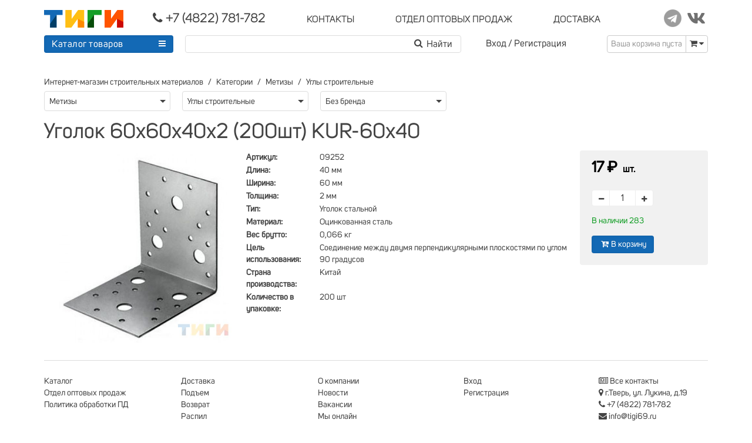

--- FILE ---
content_type: text/html; charset=utf-8
request_url: https://tigi69.ru/products/ugolok-60h60h40h2-200sht
body_size: 53781
content:
<!doctype html><!--[if lt IE 7 ] <html class="ie ie6" lang="ru"--><!--[if IE 7 ] <html class="ie ie7" lang="ru"--><!--[if IE 8 ] <html class="ie ie8" lang="ru"--><!--[if IE 9 ] <html class="ie ie9" lang="ru"--><html lang="ru"><head><meta charset="utf-8" /><meta content="text/html; charset=UTF-8" http-equiv="Content-Type" /><meta content="width=device-width, initial-scale=1.0, maximum-scale=1.0" name="viewport" /><meta content="94293ba5389703bf" name="yandex-verification" /><meta content="u3ygs5g0v3121yhiewthbqr0a3unrg" name="facebook-domain-verification" /><script async="" src="https://www.googletagmanager.com/gtag/js?id=UA-206846284-1"></script><script>window.dataLayer = window.dataLayer || [];
function gtag(){dataLayer.push(arguments);}
gtag('js', new Date());
gtag('config', 'UA-206846284-1');</script><script>(function (m, e, t, r, i, k, a) {
  m[i] = m[i] || function () {
    (m[i].a = m[i].a || []).push(arguments)
  };
  m[i].l = 1 * new Date();
  k = e.createElement(t), a = e.getElementsByTagName(t)[0], k.async = 1, k.src = r, a.parentNode.insertBefore(k, a)
})
(window, document, "script", "https://mc.yandex.ru/metrika/tag.js", "ym");

ym(34472835, "init", {
  clickmap: true,
  trackLinks: true,
  accurateTrackBounce: true,
  webvisor: true
});</script><noscript><div><img alt="" src="https://mc.yandex.ru/watch/34472835" style="position:absolute; left:-9999px;" /></div></noscript><script>!function(f,b,e,v,n,t,s)
{if(f.fbq)return;n=f.fbq=function(){n.callMethod?
  n.callMethod.apply(n,arguments):n.queue.push(arguments)};
  if(!f._fbq)f._fbq=n;n.push=n;n.loaded=!0;n.version='2.0';
  n.queue=[];t=b.createElement(e);t.async=!0;
  t.src=v;s=b.getElementsByTagName(e)[0];
  s.parentNode.insertBefore(t,s)}(window, document,'script',
  'https://connect.facebook.net/en_US/fbevents.js');
fbq('init', '642035240533780');
fbq('track', 'PageView');</script><noscript><img height="1" src="https://www.facebook.com/tr?id=642035240533780&amp;ev=PageView&amp;noscript=1" style="display:none" width="1" /></noscript><script>!function(){var t=document.createElement("script");t.type="text/javascript",t.async=!0,t.src="https://vk.com/js/api/openapi.js?169",t.onload=function(){VK.Retargeting.Init("VK-RTRG-1057981-16LcZ"),VK.Retargeting.Hit()},document.head.appendChild(t)}();</script><noscript><img alt="" src="https://vk.com/rtrg?p=VK-RTRG-1057981-16LcZ" style="position:fixed; left:-999px;" /></noscript><title>Уголок 60х60х40х2 (200шт) KUR-60х40</title>
<meta name="description" content="Интернет-магазин строительных материалов. Доставка, разгрузка, подъем на этаж, оплата на месте. Телефон (4822) 781-782."><link href="https://tigi69.ru/products/ugolok-60h60h40h2-200sht" rel="canonical" /><link rel="stylesheet" media="screen" href="/assets/frontend/all-79f29e4b34972b843c885e47a240075e18249fa4ce1904dc57fed58283cce9c1.css" /><script src="/assets/frontend/all-2d9d9c405c08baad9aba2d444f5eb0b4022e5b9bcf1fa841918e61f03e3e8cdb.js"></script><link rel="shortcut icon" type="image/x-icon" href="/assets/favicon-12408421e3a6df7e39c9bf6f27896d331e43386c2d63f954c1be24cc8f53f05e.ico" /><meta name="csrf-param" content="authenticity_token" />
<meta name="csrf-token" content="SDFrXi+SlYw7ayZJ1LpcqqmFoE/A35JUM01rrYRUS6gPHbORbCagXQDoaOnOXI1obFfqjlGHfgGSiAwgjGIpfA==" /><!--[if lt IE 9]>
<script src="//cdnjs.cloudflare.com/ajax/libs/html5shiv/3.6/html5shiv.min.js">--><script>
//<![CDATA[
window.gon={};
//]]>
</script></head><body><header><div class="uk-container uk-container-center uk-margin-top" id="main-container"><div class="sticky-menu" data-uk-sticky="{top:-350, animation: &#39;uk-animation-slide-top&#39;}"><div class="uk-grid uk-grid-small h35"><div class="uk-width-small-1-1 uk-width-medium-1-1 uk-width-large-1-1"><div class="uk-grid uk-grid-small"><div class="width-mini-1-2 uk-width-small-3-10 uk-width-medium-2-10 uk-width-large-1-6"><a href="/"><img class="logo" src="/assets/Tigi-Logo-7d187d3ecc66788e8bb1b6468720759cea1d5eb3414d4905abe251a9f23c7302.svg" /></a></div><div class="width-mini-1-2 uk-width-small-7-10 uk-width-medium-8-10 uk-width-large-4-6 phone-menu"><ul class="row-menu nowrap"><li><a class="nowrap" href="tel:+7(4822)781-782"><i class="uk-icon-phone uk-icon-small" style="line-height: 0px;"></i><span class="big-font callibri_phone"> +7 (4822) 781-782 </span></a></li><li class="hidden-mini"><div class="uk-button-dropdown" data-uk-dropdown=""><a class="nowrap" href="javascript:"><span class="norm-font">КОНТАКТЫ </span></a><div class="uk-dropdown uk-dropdown-small" style="margin-top:10px; right: -17px; z-index: 500;"><div class="drop-arrow" style="right: 14px;"></div><ul class="uk-list-line drop-menu"><li style="margin-top:3px;"><a data-uk-modal="{ center:true }" href="#map"><span class="norm-font"><i class="uk-icon-map-marker"></i> г.Тверь, ул. Лукина, д.19 </span><br /><span>посмотреть на карте</span></a></li><li><a class="cursor-text" href="#"><span class="norm-font"><i class="uk-icon-clock-o"></i> Режим работы: </span><br /><span>пн-пт: с 9-00 до 18-00<br />сб: с 9-00 до 17-00<br />вс: выходной</span></a></li><li><a href="mailto:info@tigi69.ru"><span class="norm-font"><i class="uk-icon-envelope"></i> info@tigi69.ru </span><br /><span>написать нам письмо</span></a></li><li><a href="/contacts"><span class="norm-font"><i class="uk-icon-newspaper-o"></i> Все контакты </span></a></li></ul></div></div></li><!--noindex--><li class="uk-hidden-small"><a class="nowrap" href="/wholesale"><span class="norm-font">ОТДЕЛ ОПТОВЫХ ПРОДАЖ </span></a></li><!--/noindex--><li class="uk-hidden-small"><a class="nowrap" href="/shipping"><span class="norm-font"> ДОСТАВКА </span></a></li></ul></div><div class="uk-width-large-1-6 uk-visible-large"><ul class="static-menu uk-text-right norm-font"><li><a target="_blank" href="https://t.me/tigitver"><img src="/assets/social/telegram-2d1e2a79ace7eacd340f6def0734ab80c6d30006471d51acddc2e06ad176ed91.png" /></a></li><li><a target="_blank" href="https://vk.com/tigi69"><img src="/assets/social/vk-d4153543348843c5cdc3be8e06e8137b90a5e10241ccc3425864918ea0b0fc12.png" /></a></li></ul></div></div></div></div><div class="uk-grid uk-grid-small h35"><div class="search-block"><div class="uk-form"><form onsubmit="yaCounter34472835.reachGoal(&#39;useSearch&#39;); return true;" action="/products" accept-charset="UTF-8" method="get"><input name="utf8" type="hidden" value="&#x2713;" /><div class="uk-grid uk-grid-small"><div class="search-block-button"><div class="search-container uk-visible-large"><div class="uk-button-dropdown uk-visible-large general-menu" data-uk-dropdown=""><div class="uk-button uk-button-primary catalog nowrap" style="width: 220px;"><a class="catalog-btn" href="/t/categories">Каталог товаров </a><span style="float: right;"><i class="uk-icon-reorder"></i></span></div><ul class="uk-dropdown dropdown-catalog" id="header_menu" style="margin-top:12px;"><div class="drop-arrow" style="left: 193px;"></div><li class="level-1 parent" data-submenu-id="header_menu_1610"><a class="parent" href="/t/categories/eliektroinstrumient">БензоЭлектроИнструмент</a><div class="sub_cat level-1" id="header_menu_1610"><ul class="sub_menu"><li class="level-2"><a href="/t/categories/eliektroinstrumient/akkumuliatornyie-drieli">Аккумуляторные дрели</a></li><li class="level-2"><a href="/t/categories/eliektroinstrumient/bietonomieshalki">Бетономешалки</a></li><li class="level-2"><a href="/t/categories/eliektroinstrumient/drieli-i-pierforatory">Дрели и перфораторы</a></li><li class="level-2"><a href="/t/categories/eliektroinstrumient/lobziki">Лобзики</a></li><li class="level-2"><a href="/t/categories/eliektroinstrumient/pily-tsirkuliarnyie">Пилы циркулярные</a></li><li class="level-2"><a href="/t/categories/eliektroinstrumient/svarochnoie-oborudovaniie">Сварочное оборудование</a></li><li class="level-2"><a href="/t/categories/eliektroinstrumient/fieny-tiekhnichieskiie">Фены технические</a></li></ul></div></li><li class="level-1 parent" data-submenu-id="header_menu_1800"><a class="parent" href="/t/categories/bytovaia-khimiia">Бытовая химия</a><div class="sub_cat level-1" id="header_menu_1800"><ul class="sub_menu"><li class="level-2"><a href="/t/categories/bytovaia-khimiia/avtokhimiia">Автохимия</a></li><li class="level-2"><a href="/t/categories/bytovaia-khimiia/invientar">Инвентарь</a></li><li class="level-2"><a href="/t/categories/bytovaia-khimiia/mylo">Мыло</a></li><li class="level-2"><a href="/t/categories/bytovaia-khimiia/sriedstva-dlia-uborki">Средства для уборки</a></li></ul></div></li><li class="level-1 parent" data-submenu-id="header_menu_949"><a class="parent" href="/t/categories/vientiliatsiia">Вентиляция</a><div class="sub_cat level-1" id="header_menu_949"><ul class="sub_menu"><li class="level-2"><a href="/t/categories/vientiliatsiia/vientiliatory">Вентиляторы</a></li><li class="level-2"><a href="/t/categories/vientiliatsiia/vozdukhovody">Воздуховоды</a></li><li class="level-2"><a href="/t/categories/vientiliatsiia/liuchki">Лючки</a></li><li class="level-2"><a href="/t/categories/vientiliatsiia/rieshiotki-radiatornyie">Решётки радиаторные</a></li></ul></div></li><li class="level-1" data-submenu-id="header_menu_1852"><a class="parent" href="/t/categories/gazovoie-oborudovaniie">Газовое оборудование</a></li><li class="level-1" data-submenu-id="header_menu_1983"><a class="parent" href="/t/categories/gibkaia-chieriepitsa">Гибкая черепица</a></li><li class="level-1 parent" data-submenu-id="header_menu_1073"><a class="parent" href="/t/categories/dvieri">Двери</a><div class="sub_cat level-1" id="header_menu_1073"><ul class="sub_menu"><li class="level-2"><a href="/t/categories/dvieri/dvieri-miezhkomnatnyie">Двери межкомнатные</a></li><li class="level-2"><a href="/t/categories/dvieri/dviernyie-korobki">Дверные коробки</a></li><li class="level-2"><a href="/t/categories/dvieri/dobornyie-doski">Доборные доски</a></li><li class="level-2"><a href="/t/categories/dvieri/zamki">Замки</a></li><li class="level-2"><a href="/t/categories/dvieri/nalichniki">Наличники</a></li><li class="level-2"><a href="/t/categories/dvieri/furnitura-dviernaia">Фурнитура дверная</a></li></ul></div></li><li class="level-1 parent" data-submenu-id="header_menu_1941"><a class="parent" href="/t/categories/diekorativnyie-pokrytiia">Декоративные покрытия</a><div class="sub_cat level-1" id="header_menu_1941"><ul class="sub_menu"><li class="level-2"><a href="/t/categories/diekorativnyie-pokrytiia/gruntovka">Грунтовка</a></li><li class="level-2"><a href="/t/categories/diekorativnyie-pokrytiia/koroied">Короед</a></li><li class="level-2"><a href="/t/categories/diekorativnyie-pokrytiia/shuba">Шуба</a></li></ul></div></li><li class="level-1 parent" data-submenu-id="header_menu_955"><a class="parent" href="/t/categories/izoliatsionnyie-matierialy">Изоляционные материалы</a><div class="sub_cat level-1" id="header_menu_955"><ul class="sub_menu"><li class="level-2"><a href="/t/categories/izoliatsionnyie-matierialy/gidroizoliatsiia">Гидроизоляция</a></li><li class="level-2"><a href="/t/categories/izoliatsionnyie-matierialy/minvata">Минвата</a></li><li class="level-2"><a href="/t/categories/izoliatsionnyie-matierialy/paro-vietro-vlaghoizoliatsiia">Паро-ветро-влагоизоляция</a></li><li class="level-2"><a href="/t/categories/izoliatsionnyie-matierialy/pienoplast">Пенопласт</a></li><li class="level-2"><a href="/t/categories/izoliatsionnyie-matierialy/pienopleks">Пеноплэкс</a></li></ul></div></li><li class="level-1 parent" data-submenu-id="header_menu_961"><a class="parent" href="/t/categories/instrumient-i-khoztovary">Инструмент и хозтовары</a><div class="sub_cat level-1" id="header_menu_961"><ul class="sub_menu"><li class="level-2"><a href="/t/categories/instrumient-i-khoztovary/abrazivnyi-instrumient">Абразивный инструмент</a></li><li class="level-2"><a href="/t/categories/instrumient-i-khoztovary/bury-svierla">Буры, сверла</a></li><li class="level-2"><a href="/t/categories/instrumient-i-khoztovary/izmieritielnyi-instrumient">Измерительный инструмент</a></li><li class="level-2"><a href="/t/categories/instrumient-i-khoztovary/kliuchi">Ключи</a></li><li class="level-2"><a href="/t/categories/instrumient-i-khoztovary/lienta-maliarnaia">Лента малярная</a></li><li class="level-2"><a href="/t/categories/instrumient-i-khoztovary/liestnitsy-striemianki">Лестницы, стремянки</a></li><li class="level-2"><a href="/t/categories/instrumient-i-khoztovary/maliarnyi-instrumient">Малярный инструмент</a></li><li class="level-2"><a href="/t/categories/instrumient-i-khoztovary/pakiety-upakovka">Пакеты, упаковка</a></li><li class="level-2"><a href="/t/categories/instrumient-i-khoztovary/pierchatki-rukavitsy">Перчатки, рукавицы</a></li><li class="level-2"><a href="/t/categories/instrumient-i-khoztovary/plienka">Пленка</a></li><li class="level-2"><a href="/t/categories/instrumient-i-khoztovary/sadovo-oghorodnyi-invientar">Садово-огородный инвентарь</a></li><li class="level-2"><a href="/t/categories/instrumient-i-khoztovary/skotch-izolienta">Скотч, изолента</a></li><li class="level-2"><a href="/t/categories/instrumient-i-khoztovary/sliesarno-montazhnyi-instrumient">Слесарно-монтажный инструмент</a></li><li class="level-2"><a href="/t/categories/instrumient-i-khoztovary/sriedstva-individualnoi-zashchity">Средства индивидуальной защиты</a></li><li class="level-2"><a href="/t/categories/instrumient-i-khoztovary/stoliarnyi-instrumient">Столярный инструмент</a></li><li class="level-2"><a href="/t/categories/instrumient-i-khoztovary/uborochnyi-invientar">Уборочный инвентарь</a></li><li class="level-2"><a href="/t/categories/instrumient-i-khoztovary/khoztovary">Хозтовары</a></li><li class="level-2"><a href="/t/categories/instrumient-i-khoztovary/shtukaturnyi-instrumient">Штукатурный инструмент</a></li></ul></div></li><li class="level-1" data-submenu-id="header_menu_1973"><a class="parent" href="/t/categories/krovlia">Кровля</a></li><li class="level-1 parent" data-submenu-id="header_menu_977"><a class="parent" href="/t/categories/lakokrasochnyie-matierialy">Лакокрасочные материалы</a><div class="sub_cat level-1" id="header_menu_977"><ul class="sub_menu"><li class="level-2"><a href="/t/categories/lakokrasochnyie-matierialy/giermietiki">Герметики</a></li><li class="level-2"><a href="/t/categories/lakokrasochnyie-matierialy/gruntovki">Грунтовки</a></li><li class="level-2"><a href="/t/categories/lakokrasochnyie-matierialy/dobavki-v-rastvory">Добавки в растворы</a></li><li class="level-2"><a href="/t/categories/lakokrasochnyie-matierialy/kliei-ghotovyie">Клеи готовые</a></li><li class="level-2"><a href="/t/categories/lakokrasochnyie-matierialy/krasitieli">Красители</a></li><li class="level-2"><a href="/t/categories/lakokrasochnyie-matierialy/kraska-vodnodispiersionnaia">Краска воднодисперсионная</a></li><li class="level-2"><a href="/t/categories/lakokrasochnyie-matierialy/kraska-maslianaia">Краска масляная</a></li><li class="level-2"><a href="/t/categories/lakokrasochnyie-matierialy/laki">Лаки</a></li><li class="level-2"><a href="/t/categories/lakokrasochnyie-matierialy/mastika-olifa">Мастика, олифа</a></li><li class="level-2"><a href="/t/categories/lakokrasochnyie-matierialy/piena-montazhnaia">Пена монтажная</a></li><li class="level-2"><a href="/t/categories/lakokrasochnyie-matierialy/propitki">Пропитки</a></li><li class="level-2"><a href="/t/categories/lakokrasochnyie-matierialy/rastvoritieli">Растворители</a></li><li class="level-2"><a href="/t/categories/lakokrasochnyie-matierialy/emali">Эмали</a></li></ul></div></li><li class="level-1" data-submenu-id="header_menu_1981"><a class="parent" href="/t/categories/laminat-linolieum">Ламинат, линолеум</a></li><li class="level-1 parent" data-submenu-id="header_menu_992"><a class="parent" href="/t/categories/liesopilomatierialy">Лесопиломатериалы</a><div class="sub_cat level-1" id="header_menu_992"><ul class="sub_menu"><li class="level-2"><a href="/t/categories/liesopilomatierialy/brus">Брус</a></li><li class="level-2"><a href="/t/categories/liesopilomatierialy/dvp">ДВП</a></li><li class="level-2"><a href="/t/categories/liesopilomatierialy/doska-pola">Доска пола</a></li><li class="level-2"><a href="/t/categories/liesopilomatierialy/nalichniki">Наличники</a></li><li class="level-2"><a href="/t/categories/liesopilomatierialy/osp">ОСП</a></li><li class="level-2"><a href="/t/categories/liesopilomatierialy/plintus">Плинтус</a></li><li class="level-2"><a href="/t/categories/liesopilomatierialy/faniera">Фанера</a></li></ul></div></li><li class="level-1 parent" data-submenu-id="header_menu_1434"><a class="parent" href="/t/categories/mietall">Металл</a><div class="sub_cat level-1" id="header_menu_1434"><ul class="sub_menu"><li class="level-2"><a href="/t/categories/mietall/armatura">Арматура</a></li><li class="level-2"><a href="/t/categories/mietall/truba-vgp">Труба ВГП</a></li><li class="level-2"><a href="/t/categories/mietall/truba-stalnaia-profilnaia">Труба стальная профильная</a></li><li class="level-2"><a href="/t/categories/mietall/ugholok-stalnoi">Уголок стальной</a></li></ul></div></li><li class="level-1 parent" data-submenu-id="header_menu_1002"><a class="parent" href="/t/categories/mietizy">Метизы</a><div class="sub_cat level-1" id="header_menu_1002"><ul class="sub_menu"><li class="level-2"><a href="/t/categories/mietizy/ankiera">Анкера</a></li><li class="level-2"><a href="/t/categories/mietizy/vinty">Винты</a></li><li class="level-2"><a href="/t/categories/mietizy/gvozdi">Гвозди</a></li><li class="level-2"><a href="/t/categories/mietizy/diubielia">Дюбеля</a></li><li class="level-2"><a href="/t/categories/mietizy/zakliepki">Заклепки</a></li><li class="level-2"><a href="/t/categories/mietizy/lienta-montazhnaia">Лента монтажная</a></li><li class="level-2"><a href="/t/categories/mietizy/plastiny-kriepiezhnyie">Пластины крепежные</a></li><li class="level-2"><a href="/t/categories/mietizy/samoriezy">Саморезы</a></li><li class="level-2"><a href="/t/categories/mietizy/skoby">Скобы</a></li><li class="level-2"><a href="/t/categories/mietizy/tros-tsiepi">Трос, цепи</a></li><li class="level-2"><a href="/t/categories/mietizy/ughly-stroitielnyie">Углы строительные</a></li><li class="level-2"><a href="/t/categories/mietizy/shaiby">Шайбы</a></li><li class="level-2"><a href="/t/categories/mietizy/shpilki">Шпильки</a></li><li class="level-2"><a href="/t/categories/mietizy/eliektrody">Электроды</a></li></ul></div></li><li class="level-1 parent" data-submenu-id="header_menu_1029"><a class="parent" href="/t/categories/otdielochnyie-matierialy">Отделочные материалы</a><div class="sub_cat level-1" id="header_menu_1029"><ul class="sub_menu"><li class="level-2"><a href="/t/categories/otdielochnyie-matierialy/kliei-oboinyie">Клеи обойные</a></li><li class="level-2"><a href="/t/categories/otdielochnyie-matierialy/panieli-pvkh-kompliektuiushchiie">Панели ПВХ, комплектующие</a></li><li class="level-2"><a href="/t/categories/otdielochnyie-matierialy/plintus-plastikovyi">Плинтус пластиковый</a></li><li class="level-2"><a href="/t/categories/otdielochnyie-matierialy/plity-potolochnyie-pienopolistirolnyie">Плиты потолочные пенополистирольные</a></li><li class="level-2"><a href="/t/categories/otdielochnyie-matierialy/podlozhka">Подложка</a></li><li class="level-2"><a href="/t/categories/otdielochnyie-matierialy/podokonniki">Подоконники</a></li><li class="level-2"><a href="/t/categories/otdielochnyie-matierialy/potolok-aliuminiievyi-rieiechnyi">Потолок алюминиевый реечный</a></li><li class="level-2"><a href="/t/categories/otdielochnyie-matierialy/potolok-podviesnoi-tipa-armstrongh">Потолок типа &quot;Армстронг&quot;</a></li><li class="level-2"><a href="/t/categories/otdielochnyie-matierialy/saidingh-vinilovyi-stienovoi">Сайдинг виниловый стеновой</a></li><li class="level-2"><a href="/t/categories/otdielochnyie-matierialy/stieklooboi">Стеклообои</a></li><li class="level-2"><a href="/t/categories/otdielochnyie-matierialy/stieklokholst">Стеклохолст</a></li><li class="level-2"><a href="/t/categories/otdielochnyie-matierialy/ughly-pvkh">Углы ПВХ</a></li><li class="level-2"><a href="/t/categories/otdielochnyie-matierialy/flizielinovyie-oboi">Флизелиновые обои</a></li></ul></div></li><li class="level-1" data-submenu-id="header_menu_1591"><a class="parent" href="/t/categories/plitka-trotuarnaia">Плитка тротуарная</a></li><li class="level-1 parent" data-submenu-id="header_menu_1074"><a class="parent" href="/t/categories/plitka-kieramoghranit">Плитка, керамогранит</a><div class="sub_cat level-1" id="header_menu_1074"><ul class="sub_menu"><li class="level-2"><a href="/t/categories/plitka-kieramoghranit/nastiennaia-plitka">Настенная плитка</a></li><li class="level-2"><a href="/t/categories/plitka-kieramoghranit/raskladki-dlia-plitki">Раскладки для плитки</a></li></ul></div></li><li class="level-1" data-submenu-id="header_menu_1228"><a class="parent" href="/t/categories/podarochnyie-karty">Подарочные карты</a></li><li class="level-1" data-submenu-id="header_menu_1881"><a class="parent" href="/t/categories/rasprodazha">Распродажа</a></li><li class="level-1 parent" data-submenu-id="header_menu_1195"><a class="parent" href="/t/categories/santiekhnika">Сантехника</a><div class="sub_cat level-1" id="header_menu_1195"><ul class="sub_menu"><li class="level-2"><a href="/t/categories/santiekhnika/aksiessuary">Аксессуары</a></li><li class="level-2"><a href="/t/categories/santiekhnika/dietali-truboprovoda-soiedinieniia">Детали трубопровода, соединения</a></li><li class="level-2"><a href="/t/categories/santiekhnika/kanalizatsiia">Канализация</a></li><li class="level-2"><a href="/t/categories/santiekhnika/kompliektushchiie-dlia-sanuzlov">Комплектущие для санузлов</a></li><li class="level-2"><a href="/t/categories/santiekhnika/krany-vientili-klapana-filtry">Краны, вентили, клапана, фильтры</a></li><li class="level-2"><a href="/t/categories/santiekhnika/oborudovaniie-i-instrumient">Оборудование и инструмент</a></li><li class="level-2"><a href="/t/categories/santiekhnika/ochistka-vody">Очистка воды</a></li><li class="level-2"><a href="/t/categories/santiekhnika/pnd">ПНД</a></li><li class="level-2"><a href="/t/categories/santiekhnika/polipropilien-truby-i-fitinghi">Полипропилен трубы и фитинги</a></li><li class="level-2"><a href="/t/categories/santiekhnika/radiatory-otoplieniia">Радиаторы отопления</a></li><li class="level-2"><a href="/t/categories/santiekhnika/rakoviny-umyvalniki">Раковины, умывальники</a></li><li class="level-2"><a href="/t/categories/santiekhnika/smiesitieli-i-dushievyie-lieiki">Смесители и душевые лейки</a></li><li class="level-2"><a href="/t/categories/santiekhnika/tieplyi-pol">Теплый пол</a></li><li class="level-2"><a href="/t/categories/santiekhnika/unitazy-pisuary-bidie">Унитазы, писуары, биде</a></li></ul></div></li><li class="level-1 parent" data-submenu-id="header_menu_1052"><a class="parent" href="/t/categories/smiesi-sukhiie">Смеси сухие</a><div class="sub_cat level-1" id="header_menu_1052"><ul class="sub_menu"><li class="level-2"><a href="/t/categories/smiesi-sukhiie/zatirki">Затирки</a></li><li class="level-2"><a href="/t/categories/smiesi-sukhiie/izviest-miel-aliebastr-pobielka">Известь, мел, алебастр, побелка</a></li><li class="level-2"><a href="/t/categories/smiesi-sukhiie/kieramzit">Керамзит</a></li><li class="level-2"><a href="/t/categories/smiesi-sukhiie/kliei-plitochnyi">Клей</a></li><li class="level-2"><a href="/t/categories/smiesi-sukhiie/nalivnoi-pol">Наливной пол</a></li><li class="level-2"><a href="/t/categories/smiesi-sukhiie/piesok">Песок</a></li><li class="level-2"><a href="/t/categories/smiesi-sukhiie/smies-tsiemiento-pieschanaia">Смесь цементо-песчаная</a></li><li class="level-2"><a href="/t/categories/smiesi-sukhiie/tsiemient-tarirovannyi">Цемент тарированный</a></li><li class="level-2"><a href="/t/categories/smiesi-sukhiie/shpaklievki">Шпаклевки</a></li><li class="level-2"><a href="/t/categories/smiesi-sukhiie/shtukaturki">Штукатурки</a></li><li class="level-2"><a href="/t/categories/smiesi-sukhiie/shchiebien-ghravii">Щебень, гравий</a></li></ul></div></li><li class="level-1 parent" data-submenu-id="header_menu_1646"><a class="parent" href="/t/categories/spietsodiezhda">Спецодежда</a><div class="sub_cat level-1" id="header_menu_1646"><ul class="sub_menu"><li class="level-2"><a href="/t/categories/spietsodiezhda/briuki-polukombiniezony">Брюки, полукомбинезоны</a></li><li class="level-2"><a href="/t/categories/spietsodiezhda/golovnyie-ubory">Головные уборы</a></li><li class="level-2"><a href="/t/categories/spietsodiezhda/kamufliazh-okhota-rybalka-turizm">Камуфляж, охота, рыбалка, туризм</a></li><li class="level-2"><a href="/t/categories/spietsodiezhda/kostiumy-rabochiie">Костюмы рабочие</a></li><li class="level-2"><a href="/t/categories/spietsodiezhda/kurtki-zhiliety">Куртки, жилеты</a></li><li class="level-2"><a href="/t/categories/spietsodiezhda/obuv">Обувь</a></li><li class="level-2"><a href="/t/categories/spietsodiezhda/obuv-utiepliennaia">Обувь утепленная</a></li><li class="level-2"><a href="/t/categories/spietsodiezhda/sriedstva-individualnoi-zashchity">Средства индивидуальной защиты</a></li></ul></div></li><li class="level-1 parent" data-submenu-id="header_menu_999"><a class="parent" href="/t/categories/obshchiestroitielnyie-matierialy">Строительные материалы</a><div class="sub_cat level-1" id="header_menu_999"><ul class="sub_menu"><li class="level-2"><a href="/t/categories/obshchiestroitielnyie-matierialy/armatura-fiksatory">Арматура, фиксаторы</a></li><li class="level-2"><a href="/t/categories/obshchiestroitielnyie-matierialy/bitum">Битум</a></li><li class="level-2"><a href="/t/categories/obshchiestroitielnyie-matierialy/bloki-stienovyie">Блоки стеновые</a></li><li class="level-2"><a href="/t/categories/obshchiestroitielnyie-matierialy/vodostochnaia-sistiema-verat">Водосточная система</a></li><li class="level-2"><a href="/t/categories/obshchiestroitielnyie-matierialy/kirpich-kieramichieskii">Кирпич керамический</a></li><li class="level-2"><a href="/t/categories/obshchiestroitielnyie-matierialy/kirpich-silikatnyi">Кирпич силикатный</a></li><li class="level-2"><a href="/t/categories/obshchiestroitielnyie-matierialy/ondulin">Ондулин</a></li><li class="level-2"><a href="/t/categories/obshchiestroitielnyie-matierialy/profnastil">Профнастил</a></li><li class="level-2"><a href="/t/categories/obshchiestroitielnyie-matierialy/rubieroid">Рубероид</a></li><li class="level-2"><a href="/t/categories/obshchiestroitielnyie-matierialy/sietka-svarnaia">Сетка сварная</a></li><li class="level-2"><a href="/t/categories/obshchiestroitielnyie-matierialy/sietki-stroitielnyie">Сетки строительные</a></li><li class="level-2"><a href="/t/categories/obshchiestroitielnyie-matierialy/stieklobit">Стеклобит</a></li><li class="level-2"><a href="/t/categories/obshchiestroitielnyie-matierialy/stieklotkan">Стеклоткань</a></li><li class="level-2"><a href="/t/categories/obshchiestroitielnyie-matierialy/ugholok-aliuminiievyi">Уголок алюминиевый</a></li><li class="level-2"><a href="/t/categories/obshchiestroitielnyie-matierialy/shifier">Шифер</a></li></ul></div></li><li class="level-1 parent" data-submenu-id="header_menu_1062"><a class="parent" href="/t/categories/sukhoi-sposob-stroitielstva">Сухой способ</a><div class="sub_cat level-1" id="header_menu_1062"><ul class="sub_menu"><li class="level-2"><a href="/t/categories/sukhoi-sposob-stroitielstva/gipsovolokno">Гипсоволокно</a></li><li class="level-2"><a href="/t/categories/sukhoi-sposob-stroitielstva/gipsokarton">Гипсокартон</a></li><li class="level-2"><a href="/t/categories/sukhoi-sposob-stroitielstva/kompliektuiushchiie">Комплектующие</a></li><li class="level-2"><a href="/t/categories/sukhoi-sposob-stroitielstva/lienty-ughlovyie-uplotniaiushchiie">Ленты угловые, уплотняющие</a></li><li class="level-2"><a href="/t/categories/sukhoi-sposob-stroitielstva/plita-pazoghriebnievaia">Плита пазогребневая</a></li><li class="level-2"><a href="/t/categories/sukhoi-sposob-stroitielstva/profil-dlia-ghipsokartona">Профиль для гипсокартона</a></li><li class="level-2"><a href="/t/categories/sukhoi-sposob-stroitielstva/sierpianka">Серпянка</a></li></ul></div></li><li class="level-1 parent" data-submenu-id="header_menu_1845"><a class="parent" href="/t/categories/tieplovoie-oborudovaniie">Тепловое оборудование</a><div class="sub_cat level-1" id="header_menu_1845"><ul class="sub_menu"><li class="level-2"><a href="/t/categories/tieplovoie-oborudovaniie/maty">Маты</a></li><li class="level-2"><a href="/t/categories/tieplovoie-oborudovaniie/tieplovientiliatory">Тепловентиляторы</a></li></ul></div></li><li class="level-1" data-submenu-id="header_menu_1977"><a class="parent" href="/t/categories/fasady">Фасады</a></li><li class="level-1 parent" data-submenu-id="header_menu_1076"><a class="parent" href="/t/categories/eliektrika">Электрика</a><div class="sub_cat level-1" id="header_menu_1076"><ul class="sub_menu"><li class="level-2"><a href="/t/categories/eliektrika/kabielkanaly">Кабельканалы</a></li><li class="level-2"><a href="/t/categories/eliektrika/kabielnaia-produktsiia">Кабельная продукция</a></li><li class="level-2"><a href="/t/categories/eliektrika/modulnoie-oborudovaniie">Модульное оборудование</a></li><li class="level-2"><a href="/t/categories/eliektrika/paialnoie-oborudovaniie">Паяльное оборудование</a></li><li class="level-2"><a href="/t/categories/eliektrika/svietilniki-lampy">Светильники, лампы</a></li><li class="level-2"><a href="/t/categories/eliektrika/eliektroustanovchnyie-izdieliia">Электроустановочные изделия</a></li></ul></div></li><li><hr /></li><li><a class="sort_link" href="/t/categories">По категориям</a></li><li><a class="sort_link" href="/t/categories?tab=abc">По алфавиту</a></li><li><a class="sort_link" href="/t/brands">По брендам</a></li></ul></div></div><div class="menu-btn uk-hidden-large"><a class="uk-button uk-button-primary" id="showHideMobileMenu"><i class="uk-icon-reorder uk-icon-small"></i></a></div></div><!--noindex--><div class="search-block-field"><div class="uk-autocomplete uk-form wd98 h35" data-uk-autocomplete="{ source:&#39;/autocomplete&#39;, minLength: 2 }"><input type="search" name="keywords" id="keywords" class="uk-width-1-1 pl0" /><script type="text/autocomplete">
        <ul class="uk-nav uk-nav-autocomplete uk-autocomplete-results mobile-scroll">
            {{ # items.products.length > 0 }} <p class='auto-title auto-products'>Товары</p> {{ /# }}
            {{ ~items.products }}
                <li class='relative'>
                    <a href='/products/{{ $item.slug }}'>
                        <div class='autocomplete-image uk-visible-large'>
                            <div class='arrow-left'></div>
                            <img src='{{ $item.image }}'>
                            <span class='auto-name'>{{ $item.name }}</span>
                            <span class='auto-price'>{{ $item.price }}&#8381;</span>
                        </div>
                        {{ $item.name }}
                        [{{ $item.code }}]
                    </a>
                </li>
            {{ /items.products }}
            {{ # items.products.length > 0 && items.taxons.length > 0 }}<hr></hr>{{ /# }}
            {{ # items.taxons.length > 0 }} <p class='auto-title auto-cats'>Категории</p>  {{ /# }}
            {{ ~items.taxons }}
                <li class='relative'>
                    <a href='{{ $item.link }}'>
                        {{ $item.name }}
                    </a>
                </li>
            {{ /items.taxons }}
        </ul>
</script>
<div class="search-submit"><i class="uk-icon-search"></i><input type="submit" value="Найти" class="search-button" data-disable-with="Найти" /></div></div></div><!--/noindex--></div></form></div></div><div class="cabinet-block uk-visible-large"><ul class="cabinet-link-container uk-text-center"><li class="norm-font"><a href="/login">Вход</a> / <a href="/signup">Регистрация</a></li></ul></div><div class="cart-block1"><div id="cart_container"><div class="uk-button-group" style="float: right;"><button class="h30 uk-button cart-button-empty"><span class="cursor-text uk-hidden-large" style="color: rgb(153, 153, 153);"></span><span class="cursor-text cart-hover uk-visible-large" style="color: rgb(153, 153, 153);">Ваша корзина пуста</span></button><div data-uk-dropdown="" id="cart_dropdown"><button class="h30 uk-button cart-button-empty"><i class="uk-icon-shopping-cart"></i> <i class="uk-icon-caret-down hidden-mini"></i></button><div class="uk-dropdown cart-dropdown"><ul class="uk-dropdown-scrollable"><div class="drop-arrow" style="right: 8px;"></div><li class="cart-separator"><span class="norm-font">Ваша корзина <br />пуста </span></li><li class="cart-login-hover"><a href="/login">Авторизуйтесь, чтобы увидеть предыдущие заказы </a></li></ul></div></div></div></div></div></div><div class="uk-grid uk-grid-small grid-mobile-menu uk-hidden-large"><div class="uk-width-1-1" id="mobileMenu"><div class="mobile-menu"><ul class="links-block"><li><a href="/t/categories">Каталог</a></li><li><a href="/cart"> Корзина </a></li><li><a href="/login">Вход</a></li><li><a href="/signup">Регистрация</a></li></ul><hr /><ul class="info-block"><li><a href="/contacts"> Все контакты </a></li><li><a data-uk-modal="{center:true}" href="#map"><i class="uk-icon-map-marker"></i> г.Тверь, ул. Лукина, д.19 </a></li><li><a class="callibri_phone" href="tel:+7 (4822) 781-782"><i class="uk-icon-phone"></i> +7 (4822) 781-782 </a></li><li class="uk-hidden-medium uk-hidden-large"><a href="/wholesale">Отдел оптовых продаж</a><li class="uk-hidden-medium uk-hidden-large"><a href="tel:+7 (4822) 781-781"><i class="uk-icon-phone"></i><span> +7 (4822) 781-781 </span></a></li></li><li class="uk-hidden-medium uk-hidden-large"><a href="/vacancies">Вакансии</a></li><li class="uk-hidden-medium uk-hidden-large"><a href="/online">Мы онлайн</a></li><li><a href="mailto:info@tigi69.ru"><i class="uk-icon-envelope"></i> info@tigi69.ru </a></li><li><i class="uk-icon-clock-o"></i> Режим работы: <p>Пн-Пт: с 9-00 до 18-00 </p><p>Сб: с 9-00 до 17-00 </p><p>Вс: выходной </p></li></ul></div></div></div></div></div></header><div class="uk-container uk-container-center wrapper"><div class="one-product-block"><div class="uk-grid uk-grid-small bread-nav"><div class="uk-width-1-1 uk-margin-small-bottom mt15"><ul class="uk-breadcrumb"><li><a href="/">Интернет-магазин строительных материалов</a></li><li><a href="/t/categories">Категории</a></li><li><a href="/t/categories/mietizy">Метизы</a></li><li><a href="/t/categories/mietizy/ughly-stroitielnyie">Углы строительные</a></li></ul></div><div class="uk-display-inline-block"><select class="bread-nav-item" data-placeholder="Метизы" id="categories"><option></option><option value="/t/categories/eliektroinstrumient">БензоЭлектроИнструмент</option><option value="/t/categories/bytovaia-khimiia">Бытовая химия</option><option value="/t/categories/vientiliatsiia">Вентиляция</option><option value="/t/categories/gazovoie-oborudovaniie">Газовое оборудование</option><option value="/t/categories/gibkaia-chieriepitsa">Гибкая черепица</option><option value="/t/categories/dvieri">Двери</option><option value="/t/categories/diekorativnyie-pokrytiia">Декоративные покрытия</option><option value="/t/categories/izoliatsionnyie-matierialy">Изоляционные материалы</option><option value="/t/categories/instrumient-i-khoztovary">Инструмент и хозтовары</option><option value="/t/categories/krovlia">Кровля</option><option value="/t/categories/lakokrasochnyie-matierialy">Лакокрасочные материалы</option><option value="/t/categories/laminat-linolieum">Ламинат, линолеум</option><option value="/t/categories/liesopilomatierialy">Лесопиломатериалы</option><option value="/t/categories/mietall">Металл</option><option class="opt-active" value="/t/categories/mietizy">Метизы</option><option value="/t/categories/otdielochnyie-matierialy">Отделочные материалы</option><option value="/t/categories/plitka-trotuarnaia">Плитка тротуарная</option><option value="/t/categories/plitka-kieramoghranit">Плитка, керамогранит</option><option value="/t/categories/podarochnyie-karty">Подарочные карты</option><option value="/t/categories/rasprodazha">Распродажа</option><option value="/t/categories/santiekhnika">Сантехника</option><option value="/t/categories/smiesi-sukhiie">Смеси сухие</option><option value="/t/categories/spietsodiezhda">Спецодежда</option><option value="/t/categories/obshchiestroitielnyie-matierialy">Строительные материалы</option><option value="/t/categories/sukhoi-sposob-stroitielstva">Сухой способ</option><option value="/t/categories/tieplovoie-oborudovaniie">Тепловое оборудование</option><option value="/t/categories/fasady">Фасады</option><option value="/t/categories/eliektrika">Электрика</option></select></div><div class="uk-display-inline-block"><select class="bread-nav-item" data-placeholder="Углы строительные" id="sub_categories"><option></option><option value="/t/categories/mietizy">Все товары</option><option value="/t/categories/mietizy/ankiera">Анкера</option><option value="/t/categories/mietizy/gvozdi">Гвозди</option><option value="/t/categories/mietizy/diubielia">Дюбеля</option><option value="/t/categories/mietizy/zakliepki">Заклепки</option><option value="/t/categories/mietizy/lienta-montazhnaia">Лента монтажная</option><option value="/t/categories/mietizy/plastiny-kriepiezhnyie">Пластины крепежные</option><option value="/t/categories/mietizy/samoriezy">Саморезы</option><option value="/t/categories/mietizy/skoby">Скобы</option><option class="opt-active" value="/t/categories/mietizy/ughly-stroitielnyie">Углы строительные</option><option value="/t/categories/mietizy/shaiby">Шайбы</option><option value="/t/categories/mietizy/shpilki">Шпильки</option><option value="/t/categories/mietizy/eliektrody">Электроды</option><option value="/t/categories/mietizy/tros-tsiepi">Трос, цепи</option><option value="/t/categories/mietizy/vinty">Винты</option></select></div><div class="uk-display-inline-block"><select class="bread-nav-item" data-placeholder="Без бренда" id="brand_taxons"><option></option><option value="/t/categories/mietizy/ughly-stroitielnyie">Все бренды</option><option class="opt-active" value="/t/categories/mietizy/ughly-stroitielnyie?brand=%D0%91%D0%B5%D0%B7+%D0%B1%D1%80%D0%B5%D0%BD%D0%B4%D0%B0">Без бренда</option></select></div><div class="uk-width-1-1" itemscope="" itemtype="http://schema.org/Product"><div itemprop="name"><h1 class="product-title">Уголок 60х60х40х2 (200шт) KUR-60х40</h1></div><div class="uk-grid uk-grid-small"><div class="uk-width-small-1-2 uk-width-medium-1-4 uk-width-large-3-10"><div class="main-image"><div class="product-gallery"><ul class="js-product-slider"><li><a data-uk-lightbox="{ group: &quot;thumbnails&quot; }" data-lightbox-type="image" href="https://256925.selcdn.ru/tigi69.ru/products/1576/original/09252.jpg"><img src="https://256925.selcdn.ru/tigi69.ru/products/1576/original/09252.jpg" /></a></li></ul></div></div></div><div class="uk-width-small-1-1 uk-width-medium-2-4 uk-width-large-5-10"><table class="table-display" id="product-properties"><tbody><tr><td><strong>Артикул:</strong></td><td>09252</td><tr><td><strong>Длина:</strong></td><td>40 мм</td></tr><tr><td><strong>Ширина:</strong></td><td>60 мм</td></tr><tr><td><strong>Толщина:</strong></td><td>2 мм</td></tr><tr><td><strong>Тип:</strong></td><td>Уголок стальной</td></tr><tr><td><strong>Материал:</strong></td><td>Оцинкованная сталь</td></tr><tr><td><strong>Вес брутто:</strong></td><td>0,066 кг</td></tr><tr><td><strong>Цель использования:</strong></td><td>Соединение между двумя перпендикулярными плоскостями по углом 90 градусов</td></tr><tr><td><strong>Страна производства:</strong></td><td>Китай</td></tr><tr><td><strong>Количество в упаковке:</strong></td><td>200 шт</td></tr></tr></tbody></table></div><div class="uk-width-small-1-1 uk-width-medium-1-4 uk-width-large-2-10"><div class="cart-block"><div itemprop="offers" itemscope="" itemtype="http://schema.org/Offer"><div class="uk-from-row"><div class="default_price"><div class="price">17&nbsp;&#8381<meta content="17.0" itemprop="price" /><meta content="RUB" itemprop="priceCurrency" /><span class="measure">шт.</span></div></div></div></div><form class="uk-form" action="/orders/populate" accept-charset="UTF-8" data-remote="true" method="post"><input name="utf8" type="hidden" value="&#x2713;" /><div class="uk-form-row"><input type="hidden" name="product_id" id="product_id" value="85446" /></div><div class="uk-form-row plus-minus"><div class="minus" onclick="onminus_click(this, false)"></div><input type="number" name="quantity" id="quantity" value="1" class="uk-form-width-mini uk-form-small" min="1" step="1" /><div class="plus" onclick="onplus_click(this, false)"></div></div><div class="uk-form-row"><span class="available">В наличии 283 </span></div><div class="uk-form-row"><button name="button" type="submit" class="uk-button uk-button-primary" id="add-to-cart-button" onclick="yaCounter34472835.reachGoal(&#39;cartorder&#39;); fbq(&#39;track&#39;, &#39;addToCart&#39;); VK.Goal(&#39;add_to_cart&#39;); return true;"><i class="uk-icon-cart-arrow-down" style="width: 20px;"></i>В корзину</button></div></form></div></div></div><div class="uk-grid uk-grid-small"><div class="uk-width-1-1"></div><div class="uk-width-1-1"></div></div></div></div></div></div><footer class="uk-container uk-container-center"><hr /><!--noindex--><div class="uk-modal" id="map"><div class="uk-modal-dialog uk-modal-dialog-lightbox" id="map-container"><a class="uk-modal-close uk-close uk-close-alt"></a><script async="" charset="utf-8" src="https://api-maps.yandex.ru/services/constructor/1.0/js/?sid=Wc7nm8fpJjn25UND34zhMpbYt3c_A937&amp;amp;width=100%&amp;amp;height=100%&amp;amp;lang=ru_RU&amp;amp;sourceType=constructor&amp;amp;scroll=true" type="text/javascript"></script></div></div><div class="uk-modal" id="quick_buy_form"><div class="uk-modal-dialog"><a class="uk-modal-close uk-close uk-close-alt"></a><p class="header">Быстрая покупка</p><p>Сообщите Ваше имя и номер телефона для оформления заказа</p><form class="uk-form uk-form-horizontal" action="/checkout/update" accept-charset="UTF-8" method="post"><input name="utf8" type="hidden" value="&#x2713;" /><input type="hidden" name="_method" value="patch" /><input type="hidden" name="authenticity_token" value="UJbp3HiSwScMqitZ59GR7CPWef9sOhWfAprL7AfPVgMQQxMwrf/9Ssyq4UY2vINEK2hqWV8N1YoohWI0VBTAOg==" /><input type="hidden" name="order[quick_buy_flag]" id="order_quick_buy_flag" value="true" /><div class="uk-form-row"><label class="uk-form-label">Ваше имя: </label><div class="uk-form-controls"><input type="text" name="order[firstname]" id="order_firstname" placeholder="Обязательное поле" data-validation-error-msg="Необходимо заполнить" data-validation="required" /></div></div><div class="uk-form-row"><label class="uk-form-label">Ваш телефон: </label><div class="uk-form-controls"><input type="tel" name="order[phone]" id="order_phone" placeholder="Обязательное поле" data-validation-error-msg="Проверьте введённый номер" data-validation="required length" data-validation-optional="false" data-validation-length="18-18" /></div></div><div class="uk-form-row mt20"><input type="submit" name="commit" value="Купить" class="norm-font complete_and_pay" onclick="yaCounter34472835.reachGoal(&#39;finishorder&#39;); return true;" data-disable-with="Купить" /></div></form><div class="uk-form-row" id="quickform_response" style="display: none;"><h3 class="bold">Спасибо, Ваш заказ принят.</h3></div><script>(function() {
  $('#order_phone').on('input', function() {
    var number;
    number = $('#order_phone').val();
    number = number.replace(/\D+/g, '');
    if (number.length === 11) {
      if (['7', '8'].indexOf(number[0]) + 1 > 0) {
        number = number.slice(1, number.length);
        $.ajax({
          url: '/check_phone',
          async: false,
          data: {
            'number': number
          },
          dataType: 'json',
          success: function(response) {
            $('#order_phone').val(response.phone);
          }
        });
        return;
      }
    }
  });

}).call(this);
</script></div></div><div class="uk-modal" id="measure_form"><div class="uk-modal-dialog"><a class="uk-modal-close uk-close uk-close-alt"></a><p class="header">Заказать бесплатный замер </p><p>Сообщите Ваше имя и номер телефона для оформления заказа </p><form class="uk-form uk-form-horizontal" id="measure_new_page_callback" action="/page_callbacks" accept-charset="UTF-8" data-remote="true" method="post"><input name="utf8" type="hidden" value="&#x2713;" /><div class="uk-form-row"><label class="uk-form-label">Ваши Имя:</label><div class="uk-form-controls"><input value="Замер" type="hidden" name="page_callback[kind]" id="measure_page_callback_kind" /><input placeholder="Обязательное поле" data-validation-error-msg="Необходимо заполнить" data-validation="required" type="text" name="page_callback[name]" id="measure_page_callback_name" /></div></div><div class="uk-form-row"><label class="uk-form-label">Телефон:</label><div class="uk-form-controls"><input type="tel" placeholder="Обязательное поле" class="callback_phone" data-validation-error-msg="Проверьте введённый телефон" data-validation="required length" data-validation-optional="false" data-validation-length="min6" name="page_callback[phone]" id="measure_page_callback_phone" /></div></div><div class="uk-form-row mt20"><input type="submit" name="commit" value="Заказать" class="btn orange" data-disable-with="Заказать" /></div></form><div class="uk-form-row" id="measure_callback_response" style="display: none;"><h3 class="bold">Спасибо, Ваша заявка принята. Ожидайте звонка</h3></div></div></div><!--/noindex--><div class="uk-grid"><div class="uk-width-small-1-1 uk-width-medium-1-5 uk-hidden-small"><ul><li><a href="/t/categories">Каталог</a></li><li><a href="/wholesale">Отдел оптовых продаж</a></li><li><a href="/Политика_обработки_персональных_данных.docx">Политика обработки ПД</a></li></ul></div><div class="uk-width-small-1-1 uk-width-medium-1-5 uk-hidden-small"><ul><li><a href="/shipping">Доставка</a></li><li><a href="/lifting">Подъем</a></li><li><a href="/return">Возврат</a></li><li><a href="/sawing">Распил</a></li><li><a href="/payment">Оплата</a></li></ul></div><div class="uk-width-small-1-1 uk-width-medium-1-5 uk-hidden-small"><ul><li><a href="/about">О компании</a></li><li><a href="/blog/news">Новости</a></li><li><a href="/vacancies">Вакансии</a></li><li><a href="/online">Мы онлайн</a></li></ul></div><div class="uk-width-small-1-1 uk-width-medium-1-5 uk-hidden-small"><ul class="cabinet"><li><a href="/login">Вход</a></li><li><a href="/signup">Регистрация</a></li></ul></div><div class="uk-width-small-1-1 uk-width-medium-1-5"><div itemscope="" itemtype="http://schema.org/LocalBusiness"><meta content="ТИГИ" itemprop="name" /><meta content="Mo-Fr 08:30−18:00, Sa 09:00-17:00" itemprop="openingHours" /><div itemprop="address" itemscope="" itemtype="http://schema.org/PostalAddress"><meta content="Лукина, 19" itemprop="streetAddress" /><meta content="170028" itemprop="postalCode" /><meta content="Тверь" itemprop="addressLocality" /><meta content="+7 (4822) 781-782" itemprop="telephone" /><meta content="info@tigi69.ru" itemprop="email" /></div></div><ul class="contacts"><li><a href="/contacts"><i class="uk-icon-newspaper-o"></i><span> Все контакты </span></a></li><li><a data-uk-modal="{center:true}" href="#map"><i class="uk-icon-map-marker"></i><span> г.Тверь, ул. Лукина, д.19 </span></a></li><li><a class="callibri_phone" href="tel:+7 (4822) 781-782"><i class="uk-icon-phone"></i><span> +7 (4822) 781-782 </span></a></li><li class="uk-hidden-medium uk-hidden-large"><a href="/wholesale">Отдел оптовых продаж</a></li><li class="uk-hidden-medium uk-hidden-large"><a href="tel:+7 (4822) 781-781"><i class="uk-icon-phone"></i><span> +7 (4822) 781-781 </span></a></li><li class="uk-hidden-medium uk-hidden-large"><a href="/vacancies">Вакансии</a></li><li class="uk-hidden-medium uk-hidden-large"><a href="/online">Мы онлайн</a></li><li><a href="mailto:info@tigi69.ru"><i class="uk-icon-envelope"></i><span> info@tigi69.ru </span></a></li><li><i class="uk-icon-clock-o"></i><span> Режим работы: </span></li><li>Пн-Пт: с 9-00 до 18-00 </li><li>Сб: с 9-00 до 17-00 </li><li>Вс: выходной </li></ul></div></div><!-- START ME-TALK -->
<script type='text/javascript'>
	(function() {
		var s = document.createElement('script');
		s.type ='text/javascript';
		s.id = 'supportScript';
		s.charset = 'utf-8';
		s.async = true;
		s.src = '//me-talk.ru/support/support.js?h=46c78ce1a7ca6dccc9ee94c6220078f0';
		var sc = document.getElementsByTagName('script')[0];

		var callback = function(){
		};

		s.onreadystatechange = s.onload = function(){
			var state = s.readyState;
			if (!callback.done && (!state || /loaded|complete/.test(state))) {
				callback.done = true;
				callback();
			}
		};

		if (sc) sc.parentNode.insertBefore(s, sc);
		else document.documentElement.firstChild.appendChild(s);
	})();
</script>
<!-- END ME-TALK -->
</footer></body></html>